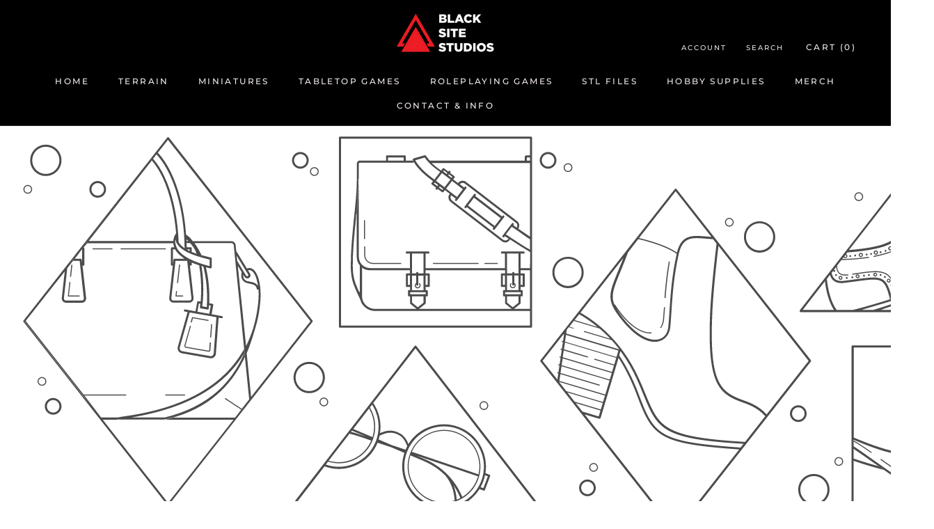

--- FILE ---
content_type: text/css
request_url: https://blacksitestudio.com/cdn/shop/t/9/assets/bold-upsell-custom.css?v=150135899998303055901662946886
body_size: -746
content:
/*# sourceMappingURL=/cdn/shop/t/9/assets/bold-upsell-custom.css.map?v=150135899998303055901662946886 */


--- FILE ---
content_type: text/javascript
request_url: https://blacksitestudio.com/cdn/shop/t/9/assets/custom.js?v=183944157590872491501654881889
body_size: -653
content:
//# sourceMappingURL=/cdn/shop/t/9/assets/custom.js.map?v=183944157590872491501654881889
